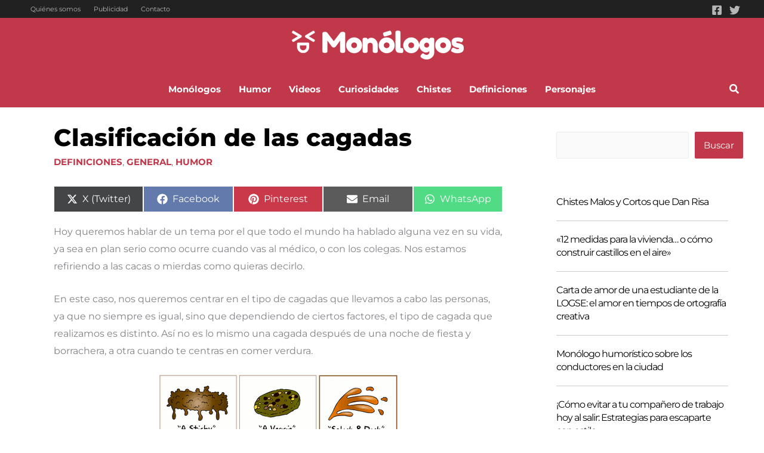

--- FILE ---
content_type: text/html; charset=utf-8
request_url: https://www.google.com/recaptcha/api2/aframe
body_size: 271
content:
<!DOCTYPE HTML><html><head><meta http-equiv="content-type" content="text/html; charset=UTF-8"></head><body><script nonce="QH3VAk6BkwYlBIjzTGlBpg">/** Anti-fraud and anti-abuse applications only. See google.com/recaptcha */ try{var clients={'sodar':'https://pagead2.googlesyndication.com/pagead/sodar?'};window.addEventListener("message",function(a){try{if(a.source===window.parent){var b=JSON.parse(a.data);var c=clients[b['id']];if(c){var d=document.createElement('img');d.src=c+b['params']+'&rc='+(localStorage.getItem("rc::a")?sessionStorage.getItem("rc::b"):"");window.document.body.appendChild(d);sessionStorage.setItem("rc::e",parseInt(sessionStorage.getItem("rc::e")||0)+1);localStorage.setItem("rc::h",'1769341202509');}}}catch(b){}});window.parent.postMessage("_grecaptcha_ready", "*");}catch(b){}</script></body></html>